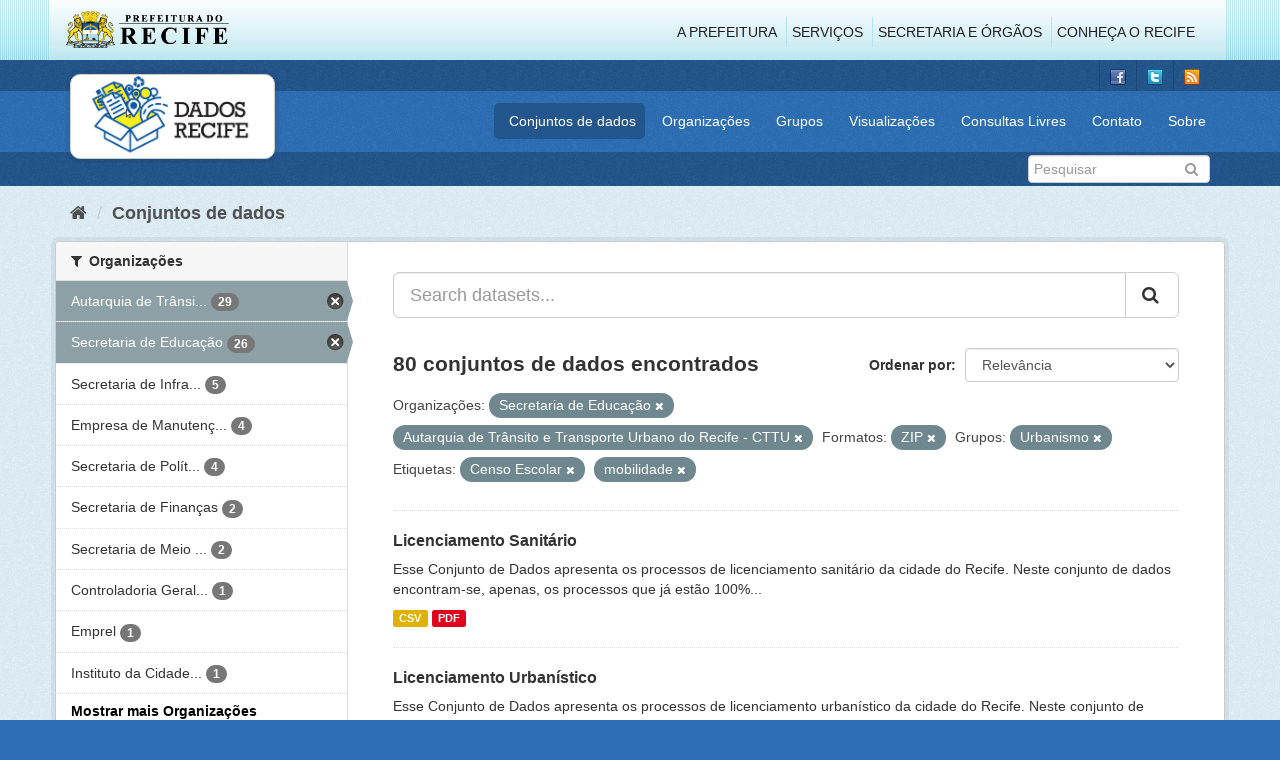

--- FILE ---
content_type: text/html; charset=utf-8
request_url: http://www.dados.recife.pe.gov.br/dataset?tags=Censo+Escolar&groups=urbanismo&organization=secretaria-de-educacao&tags=mobilidade&organization=companhia-de-transito-e-transporte-urbano-do-recife-cttu&res_format=ZIP
body_size: 91711
content:
<!DOCTYPE html>
<!--[if IE 9]> <html lang="pt_BR" class="ie9"> <![endif]-->
<!--[if gt IE 8]><!--> <html lang="pt_BR"> <!--<![endif]-->
  <head>
    <link rel="stylesheet" type="text/css" href="/fanstatic/vendor/:version:2020-04-07T07:34:31.07/select2/select2.css" />
<link rel="stylesheet" type="text/css" href="/fanstatic/css/:version:2020-04-07T07:34:31.06/main.min.css" />
<link rel="stylesheet" type="text/css" href="/fanstatic/vendor/:version:2020-04-07T07:34:31.07/font-awesome/css/font-awesome.min.css" />
<link rel="stylesheet" type="text/css" href="/fanstatic/ckanext-geoview/:version:2019-10-08T10:45:21.02/css/geo-resource-styles.css" />

    <meta charset="utf-8" />
      <meta name="generator" content="ckan 2.8.2" />
      <meta name="viewport" content="width=device-width, initial-scale=1.0">
    <title>Conjuntos de dados - Portal de Dados Abertos da Cidade do Recife</title>

    
    
  <link rel="shortcut icon" href="/base/images/favicon.ico" />
    
  
    <script type="text/javascript">
  (function(i,s,o,g,r,a,m){i['GoogleAnalyticsObject']=r;i[r]=i[r]||function(){
  (i[r].q=i[r].q||[]).push(arguments)},i[r].l=1*new Date();a=s.createElement(o),
  m=s.getElementsByTagName(o)[0];a.async=1;a.src=g;m.parentNode.insertBefore(a,m)
  })(window,document,'script','//www.google-analytics.com/analytics.js','ga');

  ga('create', 'G-F8QPH4EF84', 'auto', {});
     
  ga('set', 'anonymizeIp', true);
  ga('send', 'pageview');
</script>
  

    
      
    
    


    
      
      
    
    
  </head>

  
  <body data-site-root="http://dados.recife.pe.gov.br/" data-locale-root="http://dados.recife.pe.gov.br/" >

    
    <div class="hide"><a href="#content">Pular para o conteúdo</a></div>
  

  
     
<header class="header-recife">
  <section class="header-recife-links">
    <div class="header-recife-bg">
      <div class="container">
        <div class="recife-row row">
          <div class="col-md-2">
            <div class="logo-recife"><a target="_blank" href="http://www.recife.pe.gov.br"><img title="" alt="" src="/base/images/logopcr.png"></a></div>
          </div>
          <div class="col-md-10">
            <div class="nav-recife" style="padding-top: 17px; padding-right: 10px;">
              <ul class="list-inline pull-right" >
                <li><a target="_blank" href="http://www2.recife.pe.gov.br/pagina/sobre-prefeitura-do-recife">A Prefeitura</a></li>
                <li class="r-li-recife"><a target="_blank" href="http://www2.recife.pe.gov.br/servicos/cidadao">Serviços</a></li>
                <li class="r-li-recife"><a target="_blank" href="http://www2.recife.pe.gov.br/pagina/horarios-de-atendimento-das-secretarias-e-orgaos">Secretaria e Órgãos</a></li>
                <li class="r-li-recife"><a target="_blank" href="http://www.turismonorecife.com.br/pt-br/a-cidade">Conheça o Recife</a></li>
              </ul>
            </div>
          </div>
        </div>
      </div>
    </div>
  </section>
</header>
<header class="account-masthead">
  <div class="container">
    <div class="account avatar">
      <ul class="unstyled">
        <li>
          <a href="https://www.facebook.com/CidadaoInteligente" target="_blank" title="Facebook">
            <i class="ckan-icon ckan-icon-fb"></i>
          </a>
        </li>
        <li>
          <a href="http://twitter.com/dadosRecife" target="_blank" title="Twitter">
            <i class="ckan-icon ckan-icon-twitter"></i>
          </a>
        </li>
        <li>
          <a href="/feeds/dataset.atom" target="_blank" title="Feed">
            <i class="ckan-icon ckan-icon-feed"></i>
          </a>
        </li>
      </ul>
    </div>
      
  </div>
</header>

<header class="navbar navbar-static-top masthead">
    
  <div class="container">
    <div class="navbar-right">
      <button data-target="#main-navigation-toggle" data-toggle="collapse" class="navbar-toggle collapsed" type="button">
        <span class="fa fa-bars"></span>
      </button>
    </div>
    <hgroup class=" navbar-left">
       
      <div class="box logo-dados-recife">
        <a class="logo" href="/"><img src="/base/images/logo-dados-recife.png" alt="Portal de Dados Abertos da Cidade do Recife" title="Portal de Dados Abertos da Cidade do Recife" /></a>
      </div>
       
    </hgroup>

    <div class="collapse navbar-collapse" id="main-navigation-toggle">
      
      <nav class="section navigation recife">
        <ul class="nav nav-pills">
           
            <li class="active"><a href="/dataset">Conjuntos de dados</a></li><li><a href="/organization">Organizações</a></li><li><a href="/group">Grupos</a></li><li><a href="/views-maps">Visualizações</a></li><li><a href="/consultas-livres">Consultas Livres</a></li><li><a href="/contato">Contato</a></li><li><a href="/about">Sobre</a></li> 
          
        </ul>
      </nav>
       
    </div>
  </div>
</header>

<header class="account-masthead">
  <div class="container">
		<div class="account avatar">
      
      <form class="section site-search simple-input" action="/dataset" method="get">
        <div class="field">
          <label for="field-sitewide-search">Buscar conjunto de dados</label>
          <input id="field-sitewide-search" type="text" class="form-control" name="q" placeholder="Pesquisar" />
          <button class="btn-search" type="submit"><i class="fa fa-search"></i></button>
        </div>
      </form>
      
    </div>
  </div>
</header>

  
    <div role="main">
      <div id="content" class="container">
        
          
            <div class="flash-messages">
              
                
              
            </div>
          

          
            <div class="toolbar">
              
                
                  <ol class="breadcrumb">
                    
<li class="home"><a href="/"><i class="fa fa-home"></i><span> Início</span></a></li>
                    
  <li class="active"><a href="dataset_search?action=search&amp;controller=package">Conjuntos de dados</a></li>

                  </ol>
                
              
            </div>
          

          <div class="row wrapper">
            
            
            

            
              <aside class="secondary col-sm-3">
                
                
<div class="filters">
  <div>
    
      

  
  
    
      
      
        <section class="module module-narrow module-shallow">
          
            <h2 class="module-heading">
              <i class="fa fa-filter"></i>
              
              Organizações
            </h2>
          
          
            
            
              <nav>
                <ul class="list-unstyled nav nav-simple nav-facet">
                  
                    
                    
                    
                    
                      <li class="nav-item active">
                        <a href="/dataset?tags=Censo+Escolar&amp;groups=urbanismo&amp;organization=secretaria-de-educacao&amp;tags=mobilidade&amp;res_format=ZIP" title="Autarquia de Trânsito e Transporte Urbano do Recife - CTTU">
                          <span class="item-label">Autarquia de Trânsi...</span>
                          <span class="hidden separator"> - </span>
                          <span class="item-count badge">29</span>
                        </a>
                      </li>
                  
                    
                    
                    
                    
                      <li class="nav-item active">
                        <a href="/dataset?tags=Censo+Escolar&amp;groups=urbanismo&amp;tags=mobilidade&amp;organization=companhia-de-transito-e-transporte-urbano-do-recife-cttu&amp;res_format=ZIP" title="">
                          <span class="item-label">Secretaria de Educação</span>
                          <span class="hidden separator"> - </span>
                          <span class="item-count badge">26</span>
                        </a>
                      </li>
                  
                    
                    
                    
                    
                      <li class="nav-item">
                        <a href="/dataset?groups=urbanismo&amp;organization=secretaria-de-educacao&amp;tags=Censo+Escolar&amp;res_format=ZIP&amp;organization=secretaria-de-infraestrutura-e-servicos-urbanos&amp;tags=mobilidade&amp;organization=companhia-de-transito-e-transporte-urbano-do-recife-cttu" title="Secretaria de Infraestrutura">
                          <span class="item-label">Secretaria de Infra...</span>
                          <span class="hidden separator"> - </span>
                          <span class="item-count badge">5</span>
                        </a>
                      </li>
                  
                    
                    
                    
                    
                      <li class="nav-item">
                        <a href="/dataset?groups=urbanismo&amp;organization=secretaria-de-educacao&amp;tags=Censo+Escolar&amp;res_format=ZIP&amp;tags=mobilidade&amp;organization=empresa-de-manutencao-e-limpeza-urbana-emlurb&amp;organization=companhia-de-transito-e-transporte-urbano-do-recife-cttu" title="Empresa de Manutenção e Limpeza Urbana - EMLURB">
                          <span class="item-label">Empresa de Manutenç...</span>
                          <span class="hidden separator"> - </span>
                          <span class="item-count badge">4</span>
                        </a>
                      </li>
                  
                    
                    
                    
                    
                      <li class="nav-item">
                        <a href="/dataset?groups=urbanismo&amp;organization=secretaria-de-educacao&amp;organization=secretaria-de-planejamento-urbano&amp;tags=Censo+Escolar&amp;res_format=ZIP&amp;tags=mobilidade&amp;organization=companhia-de-transito-e-transporte-urbano-do-recife-cttu" title="Secretaria de Política Urbana e Licenciamento">
                          <span class="item-label">Secretaria de Polít...</span>
                          <span class="hidden separator"> - </span>
                          <span class="item-count badge">4</span>
                        </a>
                      </li>
                  
                    
                    
                    
                    
                      <li class="nav-item">
                        <a href="/dataset?groups=urbanismo&amp;organization=secretaria-de-educacao&amp;tags=Censo+Escolar&amp;res_format=ZIP&amp;tags=mobilidade&amp;organization=secretaria-de-financas&amp;organization=companhia-de-transito-e-transporte-urbano-do-recife-cttu" title="">
                          <span class="item-label">Secretaria de Finanças</span>
                          <span class="hidden separator"> - </span>
                          <span class="item-count badge">2</span>
                        </a>
                      </li>
                  
                    
                    
                    
                    
                      <li class="nav-item">
                        <a href="/dataset?groups=urbanismo&amp;organization=secretaria-de-educacao&amp;organization=secretaria-de-meio-ambiente-e-sustentabilidade&amp;tags=Censo+Escolar&amp;res_format=ZIP&amp;tags=mobilidade&amp;organization=companhia-de-transito-e-transporte-urbano-do-recife-cttu" title="Secretaria de Meio Ambiente e Sustentabilidade">
                          <span class="item-label">Secretaria de Meio ...</span>
                          <span class="hidden separator"> - </span>
                          <span class="item-count badge">2</span>
                        </a>
                      </li>
                  
                    
                    
                    
                    
                      <li class="nav-item">
                        <a href="/dataset?groups=urbanismo&amp;organization=secretaria-de-educacao&amp;tags=Censo+Escolar&amp;res_format=ZIP&amp;tags=mobilidade&amp;organization=controladoria-geral-do-municipio&amp;organization=companhia-de-transito-e-transporte-urbano-do-recife-cttu" title="Controladoria Geral do Município">
                          <span class="item-label">Controladoria Geral...</span>
                          <span class="hidden separator"> - </span>
                          <span class="item-count badge">1</span>
                        </a>
                      </li>
                  
                    
                    
                    
                    
                      <li class="nav-item">
                        <a href="/dataset?groups=urbanismo&amp;organization=secretaria-de-educacao&amp;tags=Censo+Escolar&amp;res_format=ZIP&amp;tags=mobilidade&amp;organization=emprel&amp;organization=companhia-de-transito-e-transporte-urbano-do-recife-cttu" title="">
                          <span class="item-label">Emprel</span>
                          <span class="hidden separator"> - </span>
                          <span class="item-count badge">1</span>
                        </a>
                      </li>
                  
                    
                    
                    
                    
                      <li class="nav-item">
                        <a href="/dataset?groups=urbanismo&amp;organization=secretaria-de-educacao&amp;tags=Censo+Escolar&amp;res_format=ZIP&amp;tags=mobilidade&amp;organization=instituto-da-cidade-pelopidas-silveira&amp;organization=companhia-de-transito-e-transporte-urbano-do-recife-cttu" title="Instituto da Cidade Pelópidas Silveira">
                          <span class="item-label">Instituto da Cidade...</span>
                          <span class="hidden separator"> - </span>
                          <span class="item-count badge">1</span>
                        </a>
                      </li>
                  
                </ul>
              </nav>

              <p class="module-footer">
                
                  
                    <a href="/dataset?tags=Censo+Escolar&amp;groups=urbanismo&amp;organization=secretaria-de-educacao&amp;tags=mobilidade&amp;organization=companhia-de-transito-e-transporte-urbano-do-recife-cttu&amp;res_format=ZIP&amp;_organization_limit=0" class="read-more">Mostrar mais Organizações</a>
                  
                
              </p>
            
            
          
        </section>
      
    
  

    
      

  
  
    
      
      
        <section class="module module-narrow module-shallow">
          
            <h2 class="module-heading">
              <i class="fa fa-filter"></i>
              
              Grupos
            </h2>
          
          
            
            
              <nav>
                <ul class="list-unstyled nav nav-simple nav-facet">
                  
                    
                    
                    
                    
                      <li class="nav-item active">
                        <a href="/dataset?tags=Censo+Escolar&amp;organization=secretaria-de-educacao&amp;tags=mobilidade&amp;organization=companhia-de-transito-e-transporte-urbano-do-recife-cttu&amp;res_format=ZIP" title="">
                          <span class="item-label">Urbanismo</span>
                          <span class="hidden separator"> - </span>
                          <span class="item-count badge">24</span>
                        </a>
                      </li>
                  
                    
                    
                    
                    
                      <li class="nav-item">
                        <a href="/dataset?groups=urbanismo&amp;organization=secretaria-de-educacao&amp;tags=Censo+Escolar&amp;res_format=ZIP&amp;tags=mobilidade&amp;groups=mobilidade&amp;organization=companhia-de-transito-e-transporte-urbano-do-recife-cttu" title="">
                          <span class="item-label">Mobilidade</span>
                          <span class="hidden separator"> - </span>
                          <span class="item-count badge">22</span>
                        </a>
                      </li>
                  
                    
                    
                    
                    
                      <li class="nav-item">
                        <a href="/dataset?groups=urbanismo&amp;organization=secretaria-de-educacao&amp;tags=Censo+Escolar&amp;res_format=ZIP&amp;groups=educacao&amp;tags=mobilidade&amp;organization=companhia-de-transito-e-transporte-urbano-do-recife-cttu" title="">
                          <span class="item-label">Educação</span>
                          <span class="hidden separator"> - </span>
                          <span class="item-count badge">10</span>
                        </a>
                      </li>
                  
                    
                    
                    
                    
                      <li class="nav-item">
                        <a href="/dataset?groups=urbanismo&amp;organization=secretaria-de-educacao&amp;tags=Censo+Escolar&amp;res_format=ZIP&amp;tags=mobilidade&amp;groups=governo-e-politica&amp;organization=companhia-de-transito-e-transporte-urbano-do-recife-cttu" title="">
                          <span class="item-label">Governo e Política</span>
                          <span class="hidden separator"> - </span>
                          <span class="item-count badge">7</span>
                        </a>
                      </li>
                  
                    
                    
                    
                    
                      <li class="nav-item">
                        <a href="/dataset?groups=saude&amp;groups=urbanismo&amp;organization=secretaria-de-educacao&amp;tags=Censo+Escolar&amp;res_format=ZIP&amp;tags=mobilidade&amp;organization=companhia-de-transito-e-transporte-urbano-do-recife-cttu" title="">
                          <span class="item-label">Saúde</span>
                          <span class="hidden separator"> - </span>
                          <span class="item-count badge">6</span>
                        </a>
                      </li>
                  
                    
                    
                    
                    
                      <li class="nav-item">
                        <a href="/dataset?groups=meio-ambiente&amp;groups=urbanismo&amp;organization=secretaria-de-educacao&amp;tags=Censo+Escolar&amp;res_format=ZIP&amp;tags=mobilidade&amp;organization=companhia-de-transito-e-transporte-urbano-do-recife-cttu" title="">
                          <span class="item-label">Meio Ambiente</span>
                          <span class="hidden separator"> - </span>
                          <span class="item-count badge">4</span>
                        </a>
                      </li>
                  
                    
                    
                    
                    
                      <li class="nav-item">
                        <a href="/dataset?groups=urbanismo&amp;organization=secretaria-de-educacao&amp;tags=Censo+Escolar&amp;res_format=ZIP&amp;groups=financas&amp;tags=mobilidade&amp;organization=companhia-de-transito-e-transporte-urbano-do-recife-cttu" title="">
                          <span class="item-label">Finanças</span>
                          <span class="hidden separator"> - </span>
                          <span class="item-count badge">3</span>
                        </a>
                      </li>
                  
                    
                    
                    
                    
                      <li class="nav-item">
                        <a href="/dataset?groups=urbanismo&amp;organization=secretaria-de-educacao&amp;tags=Censo+Escolar&amp;res_format=ZIP&amp;tags=mobilidade&amp;groups=turismo&amp;organization=companhia-de-transito-e-transporte-urbano-do-recife-cttu" title="">
                          <span class="item-label">Turismo</span>
                          <span class="hidden separator"> - </span>
                          <span class="item-count badge">3</span>
                        </a>
                      </li>
                  
                    
                    
                    
                    
                      <li class="nav-item">
                        <a href="/dataset?groups=urbanismo&amp;organization=secretaria-de-educacao&amp;tags=Censo+Escolar&amp;res_format=ZIP&amp;tags=mobilidade&amp;groups=covid&amp;organization=companhia-de-transito-e-transporte-urbano-do-recife-cttu" title="">
                          <span class="item-label">Covid</span>
                          <span class="hidden separator"> - </span>
                          <span class="item-count badge">1</span>
                        </a>
                      </li>
                  
                </ul>
              </nav>

              <p class="module-footer">
                
                  
                
              </p>
            
            
          
        </section>
      
    
  

    
      

  
  
    
      
      
        <section class="module module-narrow module-shallow">
          
            <h2 class="module-heading">
              <i class="fa fa-filter"></i>
              
              Etiquetas
            </h2>
          
          
            
            
              <nav>
                <ul class="list-unstyled nav nav-simple nav-facet">
                  
                    
                    
                    
                    
                      <li class="nav-item active">
                        <a href="/dataset?tags=Censo+Escolar&amp;groups=urbanismo&amp;organization=secretaria-de-educacao&amp;organization=companhia-de-transito-e-transporte-urbano-do-recife-cttu&amp;res_format=ZIP" title="">
                          <span class="item-label">mobilidade</span>
                          <span class="hidden separator"> - </span>
                          <span class="item-count badge">21</span>
                        </a>
                      </li>
                  
                    
                    
                    
                    
                      <li class="nav-item">
                        <a href="/dataset?groups=urbanismo&amp;organization=secretaria-de-educacao&amp;tags=cttu&amp;tags=Censo+Escolar&amp;res_format=ZIP&amp;tags=mobilidade&amp;organization=companhia-de-transito-e-transporte-urbano-do-recife-cttu" title="">
                          <span class="item-label">cttu</span>
                          <span class="hidden separator"> - </span>
                          <span class="item-count badge">16</span>
                        </a>
                      </li>
                  
                    
                    
                    
                    
                      <li class="nav-item">
                        <a href="/dataset?groups=urbanismo&amp;organization=secretaria-de-educacao&amp;tags=Censo+Escolar&amp;res_format=ZIP&amp;tags=transporte&amp;tags=mobilidade&amp;organization=companhia-de-transito-e-transporte-urbano-do-recife-cttu" title="">
                          <span class="item-label">transporte</span>
                          <span class="hidden separator"> - </span>
                          <span class="item-count badge">16</span>
                        </a>
                      </li>
                  
                    
                    
                    
                    
                      <li class="nav-item">
                        <a href="/dataset?tags=transito&amp;groups=urbanismo&amp;organization=secretaria-de-educacao&amp;tags=Censo+Escolar&amp;res_format=ZIP&amp;tags=mobilidade&amp;organization=companhia-de-transito-e-transporte-urbano-do-recife-cttu" title="">
                          <span class="item-label">transito</span>
                          <span class="hidden separator"> - </span>
                          <span class="item-count badge">14</span>
                        </a>
                      </li>
                  
                    
                    
                    
                    
                      <li class="nav-item">
                        <a href="/dataset?groups=urbanismo&amp;organization=secretaria-de-educacao&amp;tags=Censo+Escolar&amp;res_format=ZIP&amp;tags=velocidade&amp;tags=mobilidade&amp;organization=companhia-de-transito-e-transporte-urbano-do-recife-cttu" title="">
                          <span class="item-label">velocidade</span>
                          <span class="hidden separator"> - </span>
                          <span class="item-count badge">14</span>
                        </a>
                      </li>
                  
                    
                    
                    
                    
                      <li class="nav-item active">
                        <a href="/dataset?groups=urbanismo&amp;organization=secretaria-de-educacao&amp;tags=mobilidade&amp;organization=companhia-de-transito-e-transporte-urbano-do-recife-cttu&amp;res_format=ZIP" title="">
                          <span class="item-label">Censo Escolar</span>
                          <span class="hidden separator"> - </span>
                          <span class="item-count badge">11</span>
                        </a>
                      </li>
                  
                    
                    
                    
                    
                      <li class="nav-item">
                        <a href="/dataset?groups=urbanismo&amp;organization=secretaria-de-educacao&amp;tags=Censo+Escolar&amp;res_format=ZIP&amp;tags=mobilidade&amp;organization=companhia-de-transito-e-transporte-urbano-do-recife-cttu&amp;tags=educa%C3%A7%C3%A3o" title="">
                          <span class="item-label">educação</span>
                          <span class="hidden separator"> - </span>
                          <span class="item-count badge">11</span>
                        </a>
                      </li>
                  
                    
                    
                    
                    
                      <li class="nav-item">
                        <a href="/dataset?groups=urbanismo&amp;organization=secretaria-de-educacao&amp;tags=ve%C3%ADculo&amp;tags=Censo+Escolar&amp;res_format=ZIP&amp;tags=mobilidade&amp;organization=companhia-de-transito-e-transporte-urbano-do-recife-cttu" title="">
                          <span class="item-label">veículo</span>
                          <span class="hidden separator"> - </span>
                          <span class="item-count badge">11</span>
                        </a>
                      </li>
                  
                    
                    
                    
                    
                      <li class="nav-item">
                        <a href="/dataset?groups=urbanismo&amp;organization=secretaria-de-educacao&amp;tags=Censo+Escolar&amp;res_format=ZIP&amp;tags=radar&amp;tags=mobilidade&amp;organization=companhia-de-transito-e-transporte-urbano-do-recife-cttu" title="">
                          <span class="item-label">radar</span>
                          <span class="hidden separator"> - </span>
                          <span class="item-count badge">10</span>
                        </a>
                      </li>
                  
                    
                    
                    
                    
                      <li class="nav-item">
                        <a href="/dataset?groups=urbanismo&amp;organization=secretaria-de-educacao&amp;tags=Censo+Escolar&amp;res_format=ZIP&amp;tags=mobilidade&amp;tags=vias&amp;organization=companhia-de-transito-e-transporte-urbano-do-recife-cttu" title="">
                          <span class="item-label">vias</span>
                          <span class="hidden separator"> - </span>
                          <span class="item-count badge">10</span>
                        </a>
                      </li>
                  
                </ul>
              </nav>

              <p class="module-footer">
                
                  
                    <a href="/dataset?tags=Censo+Escolar&amp;groups=urbanismo&amp;organization=secretaria-de-educacao&amp;tags=mobilidade&amp;organization=companhia-de-transito-e-transporte-urbano-do-recife-cttu&amp;res_format=ZIP&amp;_tags_limit=0" class="read-more">Mostrar mais Etiquetas</a>
                  
                
              </p>
            
            
          
        </section>
      
    
  

    
      

  
  
    
      
      
        <section class="module module-narrow module-shallow">
          
            <h2 class="module-heading">
              <i class="fa fa-filter"></i>
              
              Formatos
            </h2>
          
          
            
            
              <nav>
                <ul class="list-unstyled nav nav-simple nav-facet">
                  
                    
                    
                    
                    
                      <li class="nav-item">
                        <a href="/dataset?groups=urbanismo&amp;organization=secretaria-de-educacao&amp;tags=Censo+Escolar&amp;res_format=ZIP&amp;res_format=CSV&amp;tags=mobilidade&amp;organization=companhia-de-transito-e-transporte-urbano-do-recife-cttu" title="">
                          <span class="item-label">CSV</span>
                          <span class="hidden separator"> - </span>
                          <span class="item-count badge">77</span>
                        </a>
                      </li>
                  
                    
                    
                    
                    
                      <li class="nav-item">
                        <a href="/dataset?groups=urbanismo&amp;organization=secretaria-de-educacao&amp;res_format=JSON&amp;tags=Censo+Escolar&amp;res_format=ZIP&amp;tags=mobilidade&amp;organization=companhia-de-transito-e-transporte-urbano-do-recife-cttu" title="">
                          <span class="item-label">JSON</span>
                          <span class="hidden separator"> - </span>
                          <span class="item-count badge">55</span>
                        </a>
                      </li>
                  
                    
                    
                    
                    
                      <li class="nav-item">
                        <a href="/dataset?groups=urbanismo&amp;organization=secretaria-de-educacao&amp;res_format=PDF&amp;tags=Censo+Escolar&amp;res_format=ZIP&amp;tags=mobilidade&amp;organization=companhia-de-transito-e-transporte-urbano-do-recife-cttu" title="">
                          <span class="item-label">PDF</span>
                          <span class="hidden separator"> - </span>
                          <span class="item-count badge">28</span>
                        </a>
                      </li>
                  
                    
                    
                    
                    
                      <li class="nav-item">
                        <a href="/dataset?groups=urbanismo&amp;organization=secretaria-de-educacao&amp;tags=Censo+Escolar&amp;res_format=ZIP&amp;res_format=GeoJSON&amp;tags=mobilidade&amp;organization=companhia-de-transito-e-transporte-urbano-do-recife-cttu" title="">
                          <span class="item-label">GeoJSON</span>
                          <span class="hidden separator"> - </span>
                          <span class="item-count badge">15</span>
                        </a>
                      </li>
                  
                    
                    
                    
                    
                      <li class="nav-item">
                        <a href="/dataset?groups=urbanismo&amp;organization=secretaria-de-educacao&amp;tags=Censo+Escolar&amp;res_format=ZIP&amp;res_format=XLSX&amp;tags=mobilidade&amp;organization=companhia-de-transito-e-transporte-urbano-do-recife-cttu" title="">
                          <span class="item-label">XLSX</span>
                          <span class="hidden separator"> - </span>
                          <span class="item-count badge">5</span>
                        </a>
                      </li>
                  
                    
                    
                    
                    
                      <li class="nav-item active">
                        <a href="/dataset?tags=Censo+Escolar&amp;groups=urbanismo&amp;organization=secretaria-de-educacao&amp;tags=mobilidade&amp;organization=companhia-de-transito-e-transporte-urbano-do-recife-cttu" title="">
                          <span class="item-label">ZIP</span>
                          <span class="hidden separator"> - </span>
                          <span class="item-count badge">4</span>
                        </a>
                      </li>
                  
                    
                    
                    
                    
                      <li class="nav-item">
                        <a href="/dataset?groups=urbanismo&amp;organization=secretaria-de-educacao&amp;tags=Censo+Escolar&amp;res_format=ZIP&amp;res_format=KMZ&amp;tags=mobilidade&amp;organization=companhia-de-transito-e-transporte-urbano-do-recife-cttu" title="">
                          <span class="item-label">KMZ</span>
                          <span class="hidden separator"> - </span>
                          <span class="item-count badge">1</span>
                        </a>
                      </li>
                  
                    
                    
                    
                    
                      <li class="nav-item">
                        <a href="/dataset?res_format=ODS&amp;groups=urbanismo&amp;organization=secretaria-de-educacao&amp;tags=Censo+Escolar&amp;res_format=ZIP&amp;tags=mobilidade&amp;organization=companhia-de-transito-e-transporte-urbano-do-recife-cttu" title="">
                          <span class="item-label">ODS</span>
                          <span class="hidden separator"> - </span>
                          <span class="item-count badge">1</span>
                        </a>
                      </li>
                  
                    
                    
                    
                    
                      <li class="nav-item">
                        <a href="/dataset?groups=urbanismo&amp;organization=secretaria-de-educacao&amp;tags=Censo+Escolar&amp;res_format=ZIP&amp;res_format=SHP&amp;tags=mobilidade&amp;organization=companhia-de-transito-e-transporte-urbano-do-recife-cttu" title="">
                          <span class="item-label">SHP</span>
                          <span class="hidden separator"> - </span>
                          <span class="item-count badge">1</span>
                        </a>
                      </li>
                  
                </ul>
              </nav>

              <p class="module-footer">
                
                  
                
              </p>
            
            
          
        </section>
      
    
  

    
      

  
  
    
      
      
        <section class="module module-narrow module-shallow">
          
            <h2 class="module-heading">
              <i class="fa fa-filter"></i>
              
              Licenças
            </h2>
          
          
            
            
              <nav>
                <ul class="list-unstyled nav nav-simple nav-facet">
                  
                    
                    
                    
                    
                      <li class="nav-item">
                        <a href="/dataset?groups=urbanismo&amp;organization=secretaria-de-educacao&amp;tags=Censo+Escolar&amp;res_format=ZIP&amp;license_id=odc-odbl&amp;tags=mobilidade&amp;organization=companhia-de-transito-e-transporte-urbano-do-recife-cttu" title="Licença Aberta para Bases de Dados (ODbL) do Open Data Commons">
                          <span class="item-label">Licença Aberta para...</span>
                          <span class="hidden separator"> - </span>
                          <span class="item-count badge">80</span>
                        </a>
                      </li>
                  
                </ul>
              </nav>

              <p class="module-footer">
                
                  
                
              </p>
            
            
          
        </section>
      
    
  

    
  </div>
  <a class="close no-text hide-filters"><i class="fa fa-times-circle"></i><span class="text">close</span></a>
</div>

              </aside>
            

            
              <div class="primary col-sm-9 col-xs-12">
                
                
  <section class="module">
    <div class="module-content">
      
        
      
      
        
        
        







<form id="dataset-search-form" class="search-form" method="get" data-module="select-switch">

  
    <div class="input-group search-input-group">
      <input aria-label="Search datasets..." id="field-giant-search" type="text" class="form-control input-lg" name="q" value="" autocomplete="off" placeholder="Search datasets...">
      
      <span class="input-group-btn">
        <button class="btn btn-default btn-lg" type="submit" value="search">
          <i class="fa fa-search"></i>
        </button>
      </span>
      
    </div>
  

  
    <span>
  
  

  
  
  
  <input type="hidden" name="tags" value="Censo Escolar" />
  
  
  
  
  
  <input type="hidden" name="groups" value="urbanismo" />
  
  
  
  
  
  <input type="hidden" name="organization" value="secretaria-de-educacao" />
  
  
  
  
  
  <input type="hidden" name="tags" value="mobilidade" />
  
  
  
  
  
  <input type="hidden" name="organization" value="companhia-de-transito-e-transporte-urbano-do-recife-cttu" />
  
  
  
  
  
  <input type="hidden" name="res_format" value="ZIP" />
  
  
  
  </span>
  

  
    
      <div class="form-select form-group control-order-by">
        <label for="field-order-by">Ordenar por</label>
        <select id="field-order-by" name="sort" class="form-control">
          
            
              <option value="score desc, metadata_modified desc" selected="selected">Relevância</option>
            
          
            
              <option value="title_string asc">Nome Crescente</option>
            
          
            
              <option value="title_string desc">Nome Descrescente</option>
            
          
            
              <option value="metadata_modified desc">Modificada pela última vez</option>
            
          
            
          
        </select>
        
        <button class="btn btn-default js-hide" type="submit">Ir</button>
        
      </div>
    
  

  
    
      <h2>

  
  
  
  

80 conjuntos de dados encontrados</h2>
    
  

  
    
      <p class="filter-list">
        
          
          <span class="facet">Organizações:</span>
          
            <span class="filtered pill">Secretaria de Educação
              <a href="dataset?tags=Censo+Escolar&amp;groups=urbanismo&amp;tags=mobilidade&amp;organization=companhia-de-transito-e-transporte-urbano-do-recife-cttu&amp;res_format=ZIP" class="remove" title="Remover"><i class="fa fa-times"></i></a>
            </span>
          
            <span class="filtered pill">Autarquia de Trânsito e Transporte Urbano do Recife - CTTU
              <a href="dataset?tags=Censo+Escolar&amp;groups=urbanismo&amp;organization=secretaria-de-educacao&amp;tags=mobilidade&amp;res_format=ZIP" class="remove" title="Remover"><i class="fa fa-times"></i></a>
            </span>
          
        
          
          <span class="facet">Formatos:</span>
          
            <span class="filtered pill">ZIP
              <a href="dataset?tags=Censo+Escolar&amp;groups=urbanismo&amp;organization=secretaria-de-educacao&amp;tags=mobilidade&amp;organization=companhia-de-transito-e-transporte-urbano-do-recife-cttu" class="remove" title="Remover"><i class="fa fa-times"></i></a>
            </span>
          
        
          
          <span class="facet">Grupos:</span>
          
            <span class="filtered pill">Urbanismo
              <a href="dataset?tags=Censo+Escolar&amp;organization=secretaria-de-educacao&amp;tags=mobilidade&amp;organization=companhia-de-transito-e-transporte-urbano-do-recife-cttu&amp;res_format=ZIP" class="remove" title="Remover"><i class="fa fa-times"></i></a>
            </span>
          
        
          
          <span class="facet">Etiquetas:</span>
          
            <span class="filtered pill">Censo Escolar
              <a href="dataset?groups=urbanismo&amp;organization=secretaria-de-educacao&amp;tags=mobilidade&amp;organization=companhia-de-transito-e-transporte-urbano-do-recife-cttu&amp;res_format=ZIP" class="remove" title="Remover"><i class="fa fa-times"></i></a>
            </span>
          
            <span class="filtered pill">mobilidade
              <a href="dataset?tags=Censo+Escolar&amp;groups=urbanismo&amp;organization=secretaria-de-educacao&amp;organization=companhia-de-transito-e-transporte-urbano-do-recife-cttu&amp;res_format=ZIP" class="remove" title="Remover"><i class="fa fa-times"></i></a>
            </span>
          
        
      </p>
      <a class="show-filters btn btn-default">Filtrar Resultados</a>
    
  

</form>




      
      
        

  
    <ul class="dataset-list list-unstyled">
    	
	      
	        






  <li class="dataset-item">
    
      <div class="dataset-content">
        
          <h3 class="dataset-heading">
            
              
            
            
              <a href="/dataset/licenciamento-sanitario">Licenciamento Sanitário</a>
            
            
              
              
            
          </h3>
        
        
          
        
        
          
            <div>Esse Conjunto de Dados apresenta os processos de licenciamento sanitário da cidade do Recife. Neste conjunto de dados encontram-se, apenas, os processos que já estão 100%...</div>
          
        
      </div>
      
        
          
            <ul class="dataset-resources list-unstyled">
              
                
                <li>
                  <a href="/dataset/licenciamento-sanitario" class="label label-default" data-format="csv">CSV</a>
                </li>
                
                <li>
                  <a href="/dataset/licenciamento-sanitario" class="label label-default" data-format="pdf">PDF</a>
                </li>
                
              
            </ul>
          
        
      
    
  </li>

	      
	        






  <li class="dataset-item">
    
      <div class="dataset-content">
        
          <h3 class="dataset-heading">
            
              
            
            
              <a href="/dataset/licenciamento-urbanistico">Licenciamento Urbanístico</a>
            
            
              
              
            
          </h3>
        
        
          
        
        
          
            <div>Esse Conjunto de Dados apresenta os processos de licenciamento urbanístico da cidade do Recife. Neste conjunto de dados encontram-se, apenas, os processos que já estão 100%...</div>
          
        
      </div>
      
        
          
            <ul class="dataset-resources list-unstyled">
              
                
                <li>
                  <a href="/dataset/licenciamento-urbanistico" class="label label-default" data-format="csv">CSV</a>
                </li>
                
                <li>
                  <a href="/dataset/licenciamento-urbanistico" class="label label-default" data-format="pdf">PDF</a>
                </li>
                
              
            </ul>
          
        
      
    
  </li>

	      
	        






  <li class="dataset-item">
    
      <div class="dataset-content">
        
          <h3 class="dataset-heading">
            
              
            
            
              <a href="/dataset/licenciamento-ambiental">Licenciamento Ambiental</a>
            
            
              
              
            
          </h3>
        
        
          
        
        
          
            <div>No Portal do Licenciamento Ambiental (<a href="http://licenciamentoambiental.recife.pe.gov.br/">http://licenciamentoambiental.recife.pe.gov.br/</a>) existe orientação para a abertura de cada processo de licenciamento ambiental, seja físico...</div>
          
        
      </div>
      
        
          
            <ul class="dataset-resources list-unstyled">
              
                
                <li>
                  <a href="/dataset/licenciamento-ambiental" class="label label-default" data-format="csv">CSV</a>
                </li>
                
                <li>
                  <a href="/dataset/licenciamento-ambiental" class="label label-default" data-format="pdf">PDF</a>
                </li>
                
              
            </ul>
          
        
      
    
  </li>

	      
	        






  <li class="dataset-item">
    
      <div class="dataset-content">
        
          <h3 class="dataset-heading">
            
              
            
            
              <a href="/dataset/demandas-dos-cidadaos-e-servicos-dados-vivos-recife">Demandas dos Cidadãos e Serviços - Dados Vivos Recife</a>
            
            
              
              
            
          </h3>
        
        
          
        
        
          
            <div>Esse Conjunto de Dados apresenta Diversas bases em tempo real das ações (solicitações, demandas e serviços) que são registrados no Dia atual, com delay de até 15 minutos. 
As...</div>
          
        
      </div>
      
        
          
            <ul class="dataset-resources list-unstyled">
              
                
                <li>
                  <a href="/dataset/demandas-dos-cidadaos-e-servicos-dados-vivos-recife" class="label label-default" data-format="json">JSON</a>
                </li>
                
                <li>
                  <a href="/dataset/demandas-dos-cidadaos-e-servicos-dados-vivos-recife" class="label label-default" data-format="csv">CSV</a>
                </li>
                
              
            </ul>
          
        
      
    
  </li>

	      
	        






  <li class="dataset-item">
    
      <div class="dataset-content">
        
          <h3 class="dataset-heading">
            
              
            
            
              <a href="/dataset/diario-oficial">Diário Oficial</a>
            
            
              
              
            
          </h3>
        
        
          
        
        
          
            <div>O Diário Oficial é um jornal oficial dos órgãos públicos municipais. O governo do Recife precisa tornar público suas ações, decisões, resoluções ou qualquer outro assunto de...</div>
          
        
      </div>
      
        
          
            <ul class="dataset-resources list-unstyled">
              
                
                <li>
                  <a href="/dataset/diario-oficial" class="label label-default" data-format="csv">CSV</a>
                </li>
                
                <li>
                  <a href="/dataset/diario-oficial" class="label label-default" data-format="zip">ZIP</a>
                </li>
                
                <li>
                  <a href="/dataset/diario-oficial" class="label label-default" data-format="json">JSON</a>
                </li>
                
              
            </ul>
          
        
      
    
  </li>

	      
	        






  <li class="dataset-item">
    
      <div class="dataset-content">
        
          <h3 class="dataset-heading">
            
              
            
            
              <a href="/dataset/imposto-sobre-transmissao-de-bens-imoveis-itbi">Imposto sobre Transmissão de Bens Imóveis (ITBI)</a>
            
            
              
              
            
          </h3>
        
        
          
        
        
          
            <div>O Imposto sobre a Transmissão de Bens Imóveis (ITBI), pago na compra/venda de imóveis
Os dados contém a relação de transações imobiliárias com recolhimento de ITBI, contendo as...</div>
          
        
      </div>
      
        
          
            <ul class="dataset-resources list-unstyled">
              
                
                <li>
                  <a href="/dataset/imposto-sobre-transmissao-de-bens-imoveis-itbi" class="label label-default" data-format="json">JSON</a>
                </li>
                
                <li>
                  <a href="/dataset/imposto-sobre-transmissao-de-bens-imoveis-itbi" class="label label-default" data-format="csv">CSV</a>
                </li>
                
              
            </ul>
          
        
      
    
  </li>

	      
	        






  <li class="dataset-item">
    
      <div class="dataset-content">
        
          <h3 class="dataset-heading">
            
              
            
            
              <a href="/dataset/velocidade-das-vias-quantitativo-por-velocidade-media-2024">Velocidade das Vias - Quantitativo por Velocidade Média - 2024</a>
            
            
              
              
            
          </h3>
        
        
          
        
        
          
            <div>Este conjunto de dados apresenta os quantitativos de veículos por velocidade média no intervalo de 15 minutos. Os dados apresentados descrevem quantos veículos por equipamento...</div>
          
        
      </div>
      
        
          
            <ul class="dataset-resources list-unstyled">
              
                
                <li>
                  <a href="/dataset/velocidade-das-vias-quantitativo-por-velocidade-media-2024" class="label label-default" data-format="json">JSON</a>
                </li>
                
                <li>
                  <a href="/dataset/velocidade-das-vias-quantitativo-por-velocidade-media-2024" class="label label-default" data-format="csv">CSV</a>
                </li>
                
              
            </ul>
          
        
      
    
  </li>

	      
	        






  <li class="dataset-item">
    
      <div class="dataset-content">
        
          <h3 class="dataset-heading">
            
              
            
            
              <a href="/dataset/empresas-da-cidade-do-recife">Empresas da Cidade do Recife</a>
            
            
              
              
            
          </h3>
        
        
          
        
        
          
            <div>Descrição das Empresas da Cidade do Recife com os seus respectivos endereços e atividades, que estão inscritas como contribuinte no Município do Recife</div>
          
        
      </div>
      
        
          
            <ul class="dataset-resources list-unstyled">
              
                
                <li>
                  <a href="/dataset/empresas-da-cidade-do-recife" class="label label-default" data-format="csv">CSV</a>
                </li>
                
                <li>
                  <a href="/dataset/empresas-da-cidade-do-recife" class="label label-default" data-format="json">JSON</a>
                </li>
                
              
            </ul>
          
        
      
    
  </li>

	      
	        






  <li class="dataset-item">
    
      <div class="dataset-content">
        
          <h3 class="dataset-heading">
            
              
            
            
              <a href="/dataset/velocidade-das-vias-quantitativo-por-velocidade-media-2025">Velocidade das Vias - Quantitativo por Velocidade Média - 2025</a>
            
            
              
              
            
          </h3>
        
        
          
        
        
          
            <div>Este conjunto de dados apresenta os quantitativos de veículos por velocidade média no intervalo de 15 minutos. Os dados apresentados descrevem quantos veículos por equipamento...</div>
          
        
      </div>
      
        
          
            <ul class="dataset-resources list-unstyled">
              
                
                <li>
                  <a href="/dataset/velocidade-das-vias-quantitativo-por-velocidade-media-2025" class="label label-default" data-format="json">JSON</a>
                </li>
                
                <li>
                  <a href="/dataset/velocidade-das-vias-quantitativo-por-velocidade-media-2025" class="label label-default" data-format="csv">CSV</a>
                </li>
                
              
            </ul>
          
        
      
    
  </li>

	      
	        






  <li class="dataset-item">
    
      <div class="dataset-content">
        
          <h3 class="dataset-heading">
            
              
            
            
              <a href="/dataset/situacao-final-dos-alunos-por-periodo-letivo">Situação final dos alunos por período letivo</a>
            
            
              
              
            
          </h3>
        
        
          
        
        
          
            <div>Situação acadêmica dos alunos da rede pública de ensino da cidade do Recife ao final de um ano letivo.</div>
          
        
      </div>
      
        
          
            <ul class="dataset-resources list-unstyled">
              
                
                <li>
                  <a href="/dataset/situacao-final-dos-alunos-por-periodo-letivo" class="label label-default" data-format="json">JSON</a>
                </li>
                
                <li>
                  <a href="/dataset/situacao-final-dos-alunos-por-periodo-letivo" class="label label-default" data-format="csv">CSV</a>
                </li>
                
              
            </ul>
          
        
      
    
  </li>

	      
	        






  <li class="dataset-item">
    
      <div class="dataset-content">
        
          <h3 class="dataset-heading">
            
              
            
            
              <a href="/dataset/malha-cicloviaria-do-recife">Malha Cicloviária do Recife</a>
            
            
              
              
            
          </h3>
        
        
          
        
        
          
            <div>O Conjunto de dados contém os dados georreferenciados da malha cicloviária do Recife. São 232,3 quilômetros de ciclovias, ciclofaixas e ciclorrotas na cidade, sendo 198.3  km...</div>
          
        
      </div>
      
        
          
            <ul class="dataset-resources list-unstyled">
              
                
                <li>
                  <a href="/dataset/malha-cicloviaria-do-recife" class="label label-default" data-format="csv">CSV</a>
                </li>
                
                <li>
                  <a href="/dataset/malha-cicloviaria-do-recife" class="label label-default" data-format="geojson">GeoJSON</a>
                </li>
                
                <li>
                  <a href="/dataset/malha-cicloviaria-do-recife" class="label label-default" data-format="json">JSON</a>
                </li>
                
              
            </ul>
          
        
      
    
  </li>

	      
	        






  <li class="dataset-item">
    
      <div class="dataset-content">
        
          <h3 class="dataset-heading">
            
              
            
            
              <a href="/dataset/equipamentos-de-monitoramento-e-fiscalizacao-de-transito">Equipamentos de Monitoramento e Fiscalização de Trânsito</a>
            
            
              
              
            
          </h3>
        
        
          
        
        
          
            <div>Lista de equipamentos de monitoramento e fiscalização de trânsito (ex: lombada eletrônica, radar, foto sensor) com sua localização geográfica.</div>
          
        
      </div>
      
        
          
            <ul class="dataset-resources list-unstyled">
              
                
                <li>
                  <a href="/dataset/equipamentos-de-monitoramento-e-fiscalizacao-de-transito" class="label label-default" data-format="csv">CSV</a>
                </li>
                
                <li>
                  <a href="/dataset/equipamentos-de-monitoramento-e-fiscalizacao-de-transito" class="label label-default" data-format="json">JSON</a>
                </li>
                
              
            </ul>
          
        
      
    
  </li>

	      
	        






  <li class="dataset-item">
    
      <div class="dataset-content">
        
          <h3 class="dataset-heading">
            
              
            
            
              <a href="/dataset/central-de-atendimento-de-servicos-da-emlurb-156">Central de Atendimento de Serviços da Emlurb – 156</a>
            
            
              
              
            
          </h3>
        
        
          
        
        
          
            <div>São os dados das demandas de serviços de arborização, Drenagem, Iluminação, Limpeza, Pavimentação, tapa buracos, entre outros serviços de reparação da Cidade do Recife,...</div>
          
        
      </div>
      
        
          
            <ul class="dataset-resources list-unstyled">
              
                
                <li>
                  <a href="/dataset/central-de-atendimento-de-servicos-da-emlurb-156" class="label label-default" data-format="csv">CSV</a>
                </li>
                
                <li>
                  <a href="/dataset/central-de-atendimento-de-servicos-da-emlurb-156" class="label label-default" data-format="pdf">PDF</a>
                </li>
                
                <li>
                  <a href="/dataset/central-de-atendimento-de-servicos-da-emlurb-156" class="label label-default" data-format="json">JSON</a>
                </li>
                
              
            </ul>
          
        
      
    
  </li>

	      
	        






  <li class="dataset-item">
    
      <div class="dataset-content">
        
          <h3 class="dataset-heading">
            
              
            
            
              <a href="/dataset/area-urbana">Área urbana</a>
            
            
              
              
            
          </h3>
        
        
          
        
        
          
            <div>Este conjunto descreve dados sobre a área espacial da cidade do Recife, incluindo dados sobre divisões do espaço físico da cidade, como: bairros, distritos, setores, quadras,...</div>
          
        
      </div>
      
        
          
            <ul class="dataset-resources list-unstyled">
              
                
                <li>
                  <a href="/dataset/area-urbana" class="label label-default" data-format="csv">CSV</a>
                </li>
                
                <li>
                  <a href="/dataset/area-urbana" class="label label-default" data-format="geojson">GeoJSON</a>
                </li>
                
                <li>
                  <a href="/dataset/area-urbana" class="label label-default" data-format="shp">SHP</a>
                </li>
                
                <li>
                  <a href="/dataset/area-urbana" class="label label-default" data-format="zip">ZIP</a>
                </li>
                
                <li>
                  <a href="/dataset/area-urbana" class="label label-default" data-format="pdf">PDF</a>
                </li>
                
                <li>
                  <a href="/dataset/area-urbana" class="label label-default" data-format="json">JSON</a>
                </li>
                
              
            </ul>
          
        
      
    
  </li>

	      
	        






  <li class="dataset-item">
    
      <div class="dataset-content">
        
          <h3 class="dataset-heading">
            
              
            
            
              <a href="/dataset/paraciclos-do-recife">Paraciclos do Recife</a>
            
            
              
              
            
          </h3>
        
        
          
        
        
          
            <div>O paraciclo é um mobiliário urbano destinado ao estacionamentos de bicicletas, com curta ou média duração, de uso público e sem controle de acesso (quando implantados em espaço...</div>
          
        
      </div>
      
        
          
            <ul class="dataset-resources list-unstyled">
              
                
                <li>
                  <a href="/dataset/paraciclos-do-recife" class="label label-default" data-format="geojson">GeoJSON</a>
                </li>
                
                <li>
                  <a href="/dataset/paraciclos-do-recife" class="label label-default" data-format="csv">CSV</a>
                </li>
                
                <li>
                  <a href="/dataset/paraciclos-do-recife" class="label label-default" data-format="kmz">KMZ</a>
                </li>
                
                <li>
                  <a href="/dataset/paraciclos-do-recife" class="label label-default" data-format="ods">ODS</a>
                </li>
                
              
            </ul>
          
        
      
    
  </li>

	      
	        






  <li class="dataset-item">
    
      <div class="dataset-content">
        
          <h3 class="dataset-heading">
            
              
            
            
              <a href="/dataset/registro-das-infracoes-de-transito">Registro das Infrações de Transito</a>
            
            
              
              
            
          </h3>
        
        
          
        
        
          
            <div>Relação das multas de trânsito registradas pela CTTU no Recife.
atendimento ao público 24h em 0800 081 1078
Os dados sobre a localização dos equipamentos de fiscalização se...</div>
          
        
      </div>
      
        
          
            <ul class="dataset-resources list-unstyled">
              
                
                <li>
                  <a href="/dataset/registro-das-infracoes-de-transito" class="label label-default" data-format="pdf">PDF</a>
                </li>
                
                <li>
                  <a href="/dataset/registro-das-infracoes-de-transito" class="label label-default" data-format="json">JSON</a>
                </li>
                
                <li>
                  <a href="/dataset/registro-das-infracoes-de-transito" class="label label-default" data-format="csv">CSV</a>
                </li>
                
              
            </ul>
          
        
      
    
  </li>

	      
	        






  <li class="dataset-item">
    
      <div class="dataset-content">
        
          <h3 class="dataset-heading">
            
              
            
            
              <a href="/dataset/pedidos-ao-portal-da-transparencia">Pedidos de Acesso à Informação</a>
            
            
              
              
            
          </h3>
        
        
          
        
        
          
            <div>Dados relativos aos pedidos solicitados ao Portal da Transparência do Recife através do site <a href="http://transparencia.recife.pe.gov.br/">http://transparencia.recife.pe.gov.br/</a>
A Lei de Acesso à informação ( Lei 12.527, de...</div>
          
        
      </div>
      
        
          
            <ul class="dataset-resources list-unstyled">
              
                
                <li>
                  <a href="/dataset/pedidos-ao-portal-da-transparencia" class="label label-default" data-format="csv">CSV</a>
                </li>
                
                <li>
                  <a href="/dataset/pedidos-ao-portal-da-transparencia" class="label label-default" data-format="zip">ZIP</a>
                </li>
                
                <li>
                  <a href="/dataset/pedidos-ao-portal-da-transparencia" class="label label-default" data-format="pdf">PDF</a>
                </li>
                
              
            </ul>
          
        
      
    
  </li>

	      
	        






  <li class="dataset-item">
    
      <div class="dataset-content">
        
          <h3 class="dataset-heading">
            
              
            
            
              <a href="/dataset/registro-de-velocidade-das-vias">Registro de velocidade das vias 2013 - 2016</a>
            
            
              
              
            
          </h3>
        
        
          
        
        
          
            <div>Registro contem as informações do fluxo de veículos das vias monitoradas com informações de quantidade de veículos e velocidade media no intervalo médio de 15 minutos.</div>
          
        
      </div>
      
        
          
            <ul class="dataset-resources list-unstyled">
              
                
                <li>
                  <a href="/dataset/registro-de-velocidade-das-vias" class="label label-default" data-format="csv">CSV</a>
                </li>
                
                <li>
                  <a href="/dataset/registro-de-velocidade-das-vias" class="label label-default" data-format="json">JSON</a>
                </li>
                
              
            </ul>
          
        
      
    
  </li>

	      
	        






  <li class="dataset-item">
    
      <div class="dataset-content">
        
          <h3 class="dataset-heading">
            
              
            
            
              <a href="/dataset/velocidade-das-vias-quantitativo-por-velocidade-media-2023">Velocidade das Vias - Quantitativo por Velocidade Média - 2023</a>
            
            
              
              
            
          </h3>
        
        
          
        
        
          
            <div>Este conjunto de dados apresenta os quantitativos de veículos por velocidade média no intervalo de 15 minutos. Os dados apresentados descrevem quantos veículos por equipamento...</div>
          
        
      </div>
      
        
          
            <ul class="dataset-resources list-unstyled">
              
                
                <li>
                  <a href="/dataset/velocidade-das-vias-quantitativo-por-velocidade-media-2023" class="label label-default" data-format="csv">CSV</a>
                </li>
                
                <li>
                  <a href="/dataset/velocidade-das-vias-quantitativo-por-velocidade-media-2023" class="label label-default" data-format="json">JSON</a>
                </li>
                
              
            </ul>
          
        
      
    
  </li>

	      
	        






  <li class="dataset-item">
    
      <div class="dataset-content">
        
          <h3 class="dataset-heading">
            
              
            
            
              <a href="/dataset/matriculas-na-rede-municipal">Matrículas na rede municipal</a>
            
            
              
              
            
          </h3>
        
        
          
        
        
          
            <div>Microdados de matrículas na rede municipal, com informações anonimizadas sobre perfil de estudantes, etapa e modalidade de ensino, unidade escolar, status da matrícula.</div>
          
        
      </div>
      
        
          
            <ul class="dataset-resources list-unstyled">
              
                
                <li>
                  <a href="/dataset/matriculas-na-rede-municipal" class="label label-default" data-format="csv">CSV</a>
                </li>
                
              
            </ul>
          
        
      
    
  </li>

	      
	    
    </ul>
  

      
    </div>

    
      <div class='pagination-wrapper'><ul class='pagination'> <li class="active"><a href="/dataset?tags=Censo+Escolar&amp;groups=urbanismo&amp;organization=secretaria-de-educacao&amp;tags=mobilidade&amp;organization=companhia-de-transito-e-transporte-urbano-do-recife-cttu&amp;res_format=ZIP&amp;page=1">1</a></li> <li><a href="/dataset?tags=Censo+Escolar&amp;groups=urbanismo&amp;organization=secretaria-de-educacao&amp;tags=mobilidade&amp;organization=companhia-de-transito-e-transporte-urbano-do-recife-cttu&amp;res_format=ZIP&amp;page=2">2</a></li> <li><a href="/dataset?tags=Censo+Escolar&amp;groups=urbanismo&amp;organization=secretaria-de-educacao&amp;tags=mobilidade&amp;organization=companhia-de-transito-e-transporte-urbano-do-recife-cttu&amp;res_format=ZIP&amp;page=3">3</a></li> <li><a href="/dataset?tags=Censo+Escolar&amp;groups=urbanismo&amp;organization=secretaria-de-educacao&amp;tags=mobilidade&amp;organization=companhia-de-transito-e-transporte-urbano-do-recife-cttu&amp;res_format=ZIP&amp;page=4">4</a></li> <li><a href="/dataset?tags=Censo+Escolar&amp;groups=urbanismo&amp;organization=secretaria-de-educacao&amp;tags=mobilidade&amp;organization=companhia-de-transito-e-transporte-urbano-do-recife-cttu&amp;res_format=ZIP&amp;page=2">»</a></li></ul></div>
    
  </section>

  
  <section class="module">
    <div class="module-content">
      
      <small>
        
        
        
           Você também pode ter acesso a esses registros usando a <a href="/api/3">API</a> (veja <a href="http://docs.ckan.org/en/2.8/api/">Documentação da API</a>). 
      </small>
      
    </div>
  </section>
  

              </div>
            
          </div>
        
      </div>
    </div>
  
    <footer class="site-footer">
  
  <div class="container center-block">
    <div class="row">
      <div class="col-md-3 footer-links-recife">
        <h2>O Portal</h2>
        <ul class="row-fluid">
          <li><a href="/about">Sobre o Portal</a></li>
          <li><a href="/base/doc/Plano_de_Dados_Abertos_do_Recife.pdf" target="_blank">Política de Dados Abertos da Prefeitura do Recife</a></li>
<li><a href="/base/doc/Sistematica_de_Atualizacao_de_Dados_do_Portal_de_Dados_Abertos_da_Prefeitura_do_Recife-v1.pdf" target="_blank">Sistemática de Atualização de Dados do Portal de Dados Abertos do Recife</a></li>
          <li><a href="/clipping">Notícias sobre o portal</a></li>
          <li><a href="/apps">Aplicativos</a></li>
          <li><a href="/views-maps">Visualizações</a></li>
          <li><a href="/perguntas-frequentes">Perguntas Frequentes</a>
          </li>
          <li><a href="/agradecimentos">Agradecimentos</a></li>
          <li><a href="https://github.com/stable-ckan" title="Código Fonte(Source Code)">Código Fonte (Source Code)</a>
          </li>
        </ul>
      </div>
      <div class="col-md-3 footer-links-recife">
        <h2>Manuais e Vídeos</h2>
        <ul class="row-fluid">
          <li><a href="http://www.w3c.br/pub/Materiais/PublicacoesW3C/Manual_Dados_Abertos_WEB.pdf" target="_blank">
              Manual de Dados Abertos W3C</a></li>
          <li><a href="http://www.w3c.br/pub/Materiais/PublicacoesW3C/manual_dados_abertos_desenvolvedores_web.pdf"
              target="_blank">Manual do desenvolvedor W3C</a></li>
          <li><a href="http://www.w3c.br/pub/Materiais/PublicacoesW3C/encarte_manual_desenvolvedores_web.pdf"
              target="_blank">Cartilha do desenvolvedor W3C</a></li>
          <li><a href="http://opendatahandbook.org/pt_BR/" target="_blank">Guia de Dados Abertos OKFN</a></li>
          <li><a href="http://vimeo.com/69632849" target="_blank">Dados Abertos para um dia a dia melhor</a></li>
        </ul>
      </div>
      <div class="col-md-3 footer-links-recife">
        <h2>Links de Interesse</h2>
        <ul class="row-fluid">
          <li><a href="http://www.dadosabertos.pe.gov.br" target="_blank">Dados Abertos Pernambuco</a></li>
          <li><a href="http://dados.gov.br" target="_blank">Dados.gov.br</a></li>
          <li><a href="http://riodatamine.com.br" target="_blank">Rio Datamine</a></li>
          <li><a href="http://www.dadosabertos.df.gov.br" target="_blank">Dados Abertos Distrito Federal</a></li>
          <li><a href="http://portaltransparencia.recife.pe.gov.br" target="_blank">Portal da Transparência do
              Recife</a></li>
          <li><a href="http://www.cidadaointeligente.rec.br" target="_blank">Cidadão Inteligente.Rec</a></li>
        </ul>
      </div>
      <div class="col-md-3 footer-links-recife">
        <h2>Saiba mais</h2>
        <ul class="row-fluid">
          <li><a href="/dados-abertos">O que são dados abertos?</a></li>
          <li><a href="https://leismunicipais.com.br/a/pe/r/recife/lei-ordinaria/2013/1787/17866/lei-ordinaria-n-17866-2013-disciplina-o-acesso-as-informacoes-publicas-e-regulamenta-as-restricoes-as-informacoes-sigilosas-no-ambito-do-poder-executivo-municipal" target="_blank">Lei de Acesso a informação municipal</a></li>
          <li><a href="http://www.acessoainformacao.gov.br/" target="_blank">Lei de acesso a informação</a></li>
          <li><a href="http://www.opengovpartnership.org/" target="_blank">Parceria para Governo Aberto</a></li>
          <li><a href="http://opendatacommons.org/" target="_blank">Open Data Commons</a></li>
        </ul>
      </div>
    </div>
    <div class="row">
      <div class="col-md-3 footer-links">
        
        <ul class="list-unstyled">
          
          <li><a href="/about">Sobre Portal de Dados Abertos da Cidade do Recife</a>
          </li>
          
        </ul>
        <ul class="list-unstyled">
          
          
          <li><a href="http://docs.ckan.org/en/2.8/api/">API do CKAN</a></li>
          <li><a href="http://www.okfn.org/" target="_blank">Open Knowledge Foundation</a></li>
          <li><a href="http://www.opendefinition.org/okd/" target="_blank"><img
                src="/base/images/od_80x15_blue.png"></a></li>
          
        </ul>
        
      </div>
      <div class="col-md-4 attribution">
        
        <p> <a class="text-hide ckan-footer-logo" href="http://ckan.org"             target="_blank">CKAN</a></p>
        
        
        
<form class="form-inline form-select lang-select" action="/util/redirect" data-module="select-switch" method="POST">
  <label for="field-lang-select">Idioma</label>
  <select id="field-lang-select" name="url" data-module="autocomplete" data-module-dropdown-class="lang-dropdown" data-module-container-class="lang-container">
    
      <option value="/pt_BR/dataset?tags=Censo+Escolar&amp;groups=urbanismo&amp;organization=secretaria-de-educacao&amp;tags=mobilidade&amp;organization=companhia-de-transito-e-transporte-urbano-do-recife-cttu&amp;res_format=ZIP" selected="selected">
        português (Brasil)
      </option>
    
      <option value="/en/dataset?tags=Censo+Escolar&amp;groups=urbanismo&amp;organization=secretaria-de-educacao&amp;tags=mobilidade&amp;organization=companhia-de-transito-e-transporte-urbano-do-recife-cttu&amp;res_format=ZIP" >
        English
      </option>
    
      <option value="/ja/dataset?tags=Censo+Escolar&amp;groups=urbanismo&amp;organization=secretaria-de-educacao&amp;tags=mobilidade&amp;organization=companhia-de-transito-e-transporte-urbano-do-recife-cttu&amp;res_format=ZIP" >
        日本語
      </option>
    
      <option value="/it/dataset?tags=Censo+Escolar&amp;groups=urbanismo&amp;organization=secretaria-de-educacao&amp;tags=mobilidade&amp;organization=companhia-de-transito-e-transporte-urbano-do-recife-cttu&amp;res_format=ZIP" >
        italiano
      </option>
    
      <option value="/cs_CZ/dataset?tags=Censo+Escolar&amp;groups=urbanismo&amp;organization=secretaria-de-educacao&amp;tags=mobilidade&amp;organization=companhia-de-transito-e-transporte-urbano-do-recife-cttu&amp;res_format=ZIP" >
        čeština (Česká republika)
      </option>
    
      <option value="/ca/dataset?tags=Censo+Escolar&amp;groups=urbanismo&amp;organization=secretaria-de-educacao&amp;tags=mobilidade&amp;organization=companhia-de-transito-e-transporte-urbano-do-recife-cttu&amp;res_format=ZIP" >
        català
      </option>
    
      <option value="/es/dataset?tags=Censo+Escolar&amp;groups=urbanismo&amp;organization=secretaria-de-educacao&amp;tags=mobilidade&amp;organization=companhia-de-transito-e-transporte-urbano-do-recife-cttu&amp;res_format=ZIP" >
        español
      </option>
    
      <option value="/fr/dataset?tags=Censo+Escolar&amp;groups=urbanismo&amp;organization=secretaria-de-educacao&amp;tags=mobilidade&amp;organization=companhia-de-transito-e-transporte-urbano-do-recife-cttu&amp;res_format=ZIP" >
        français
      </option>
    
      <option value="/el/dataset?tags=Censo+Escolar&amp;groups=urbanismo&amp;organization=secretaria-de-educacao&amp;tags=mobilidade&amp;organization=companhia-de-transito-e-transporte-urbano-do-recife-cttu&amp;res_format=ZIP" >
        Ελληνικά
      </option>
    
      <option value="/sv/dataset?tags=Censo+Escolar&amp;groups=urbanismo&amp;organization=secretaria-de-educacao&amp;tags=mobilidade&amp;organization=companhia-de-transito-e-transporte-urbano-do-recife-cttu&amp;res_format=ZIP" >
        svenska
      </option>
    
      <option value="/sr/dataset?tags=Censo+Escolar&amp;groups=urbanismo&amp;organization=secretaria-de-educacao&amp;tags=mobilidade&amp;organization=companhia-de-transito-e-transporte-urbano-do-recife-cttu&amp;res_format=ZIP" >
        српски
      </option>
    
      <option value="/no/dataset?tags=Censo+Escolar&amp;groups=urbanismo&amp;organization=secretaria-de-educacao&amp;tags=mobilidade&amp;organization=companhia-de-transito-e-transporte-urbano-do-recife-cttu&amp;res_format=ZIP" >
        norsk bokmål (Norge)
      </option>
    
      <option value="/sk/dataset?tags=Censo+Escolar&amp;groups=urbanismo&amp;organization=secretaria-de-educacao&amp;tags=mobilidade&amp;organization=companhia-de-transito-e-transporte-urbano-do-recife-cttu&amp;res_format=ZIP" >
        slovenčina
      </option>
    
      <option value="/fi/dataset?tags=Censo+Escolar&amp;groups=urbanismo&amp;organization=secretaria-de-educacao&amp;tags=mobilidade&amp;organization=companhia-de-transito-e-transporte-urbano-do-recife-cttu&amp;res_format=ZIP" >
        suomi
      </option>
    
      <option value="/ru/dataset?tags=Censo+Escolar&amp;groups=urbanismo&amp;organization=secretaria-de-educacao&amp;tags=mobilidade&amp;organization=companhia-de-transito-e-transporte-urbano-do-recife-cttu&amp;res_format=ZIP" >
        русский
      </option>
    
      <option value="/de/dataset?tags=Censo+Escolar&amp;groups=urbanismo&amp;organization=secretaria-de-educacao&amp;tags=mobilidade&amp;organization=companhia-de-transito-e-transporte-urbano-do-recife-cttu&amp;res_format=ZIP" >
        Deutsch
      </option>
    
      <option value="/pl/dataset?tags=Censo+Escolar&amp;groups=urbanismo&amp;organization=secretaria-de-educacao&amp;tags=mobilidade&amp;organization=companhia-de-transito-e-transporte-urbano-do-recife-cttu&amp;res_format=ZIP" >
        polski
      </option>
    
      <option value="/nl/dataset?tags=Censo+Escolar&amp;groups=urbanismo&amp;organization=secretaria-de-educacao&amp;tags=mobilidade&amp;organization=companhia-de-transito-e-transporte-urbano-do-recife-cttu&amp;res_format=ZIP" >
        Nederlands
      </option>
    
      <option value="/bg/dataset?tags=Censo+Escolar&amp;groups=urbanismo&amp;organization=secretaria-de-educacao&amp;tags=mobilidade&amp;organization=companhia-de-transito-e-transporte-urbano-do-recife-cttu&amp;res_format=ZIP" >
        български
      </option>
    
      <option value="/ko_KR/dataset?tags=Censo+Escolar&amp;groups=urbanismo&amp;organization=secretaria-de-educacao&amp;tags=mobilidade&amp;organization=companhia-de-transito-e-transporte-urbano-do-recife-cttu&amp;res_format=ZIP" >
        한국어 (대한민국)
      </option>
    
      <option value="/hu/dataset?tags=Censo+Escolar&amp;groups=urbanismo&amp;organization=secretaria-de-educacao&amp;tags=mobilidade&amp;organization=companhia-de-transito-e-transporte-urbano-do-recife-cttu&amp;res_format=ZIP" >
        magyar
      </option>
    
      <option value="/sl/dataset?tags=Censo+Escolar&amp;groups=urbanismo&amp;organization=secretaria-de-educacao&amp;tags=mobilidade&amp;organization=companhia-de-transito-e-transporte-urbano-do-recife-cttu&amp;res_format=ZIP" >
        slovenščina
      </option>
    
      <option value="/lv/dataset?tags=Censo+Escolar&amp;groups=urbanismo&amp;organization=secretaria-de-educacao&amp;tags=mobilidade&amp;organization=companhia-de-transito-e-transporte-urbano-do-recife-cttu&amp;res_format=ZIP" >
        latviešu
      </option>
    
      <option value="/ar/dataset?tags=Censo+Escolar&amp;groups=urbanismo&amp;organization=secretaria-de-educacao&amp;tags=mobilidade&amp;organization=companhia-de-transito-e-transporte-urbano-do-recife-cttu&amp;res_format=ZIP" >
        العربية
      </option>
    
      <option value="/tr/dataset?tags=Censo+Escolar&amp;groups=urbanismo&amp;organization=secretaria-de-educacao&amp;tags=mobilidade&amp;organization=companhia-de-transito-e-transporte-urbano-do-recife-cttu&amp;res_format=ZIP" >
        Türkçe
      </option>
    
      <option value="/mn_MN/dataset?tags=Censo+Escolar&amp;groups=urbanismo&amp;organization=secretaria-de-educacao&amp;tags=mobilidade&amp;organization=companhia-de-transito-e-transporte-urbano-do-recife-cttu&amp;res_format=ZIP" >
        монгол (Монгол)
      </option>
    
      <option value="/pt_PT/dataset?tags=Censo+Escolar&amp;groups=urbanismo&amp;organization=secretaria-de-educacao&amp;tags=mobilidade&amp;organization=companhia-de-transito-e-transporte-urbano-do-recife-cttu&amp;res_format=ZIP" >
        português (Portugal)
      </option>
    
      <option value="/es_AR/dataset?tags=Censo+Escolar&amp;groups=urbanismo&amp;organization=secretaria-de-educacao&amp;tags=mobilidade&amp;organization=companhia-de-transito-e-transporte-urbano-do-recife-cttu&amp;res_format=ZIP" >
        español (Argentina)
      </option>
    
      <option value="/tl/dataset?tags=Censo+Escolar&amp;groups=urbanismo&amp;organization=secretaria-de-educacao&amp;tags=mobilidade&amp;organization=companhia-de-transito-e-transporte-urbano-do-recife-cttu&amp;res_format=ZIP" >
        Filipino (Pilipinas)
      </option>
    
      <option value="/hr/dataset?tags=Censo+Escolar&amp;groups=urbanismo&amp;organization=secretaria-de-educacao&amp;tags=mobilidade&amp;organization=companhia-de-transito-e-transporte-urbano-do-recife-cttu&amp;res_format=ZIP" >
        hrvatski
      </option>
    
      <option value="/sr_Latn/dataset?tags=Censo+Escolar&amp;groups=urbanismo&amp;organization=secretaria-de-educacao&amp;tags=mobilidade&amp;organization=companhia-de-transito-e-transporte-urbano-do-recife-cttu&amp;res_format=ZIP" >
        srpski (latinica)
      </option>
    
      <option value="/en_AU/dataset?tags=Censo+Escolar&amp;groups=urbanismo&amp;organization=secretaria-de-educacao&amp;tags=mobilidade&amp;organization=companhia-de-transito-e-transporte-urbano-do-recife-cttu&amp;res_format=ZIP" >
        English (Australia)
      </option>
    
      <option value="/da_DK/dataset?tags=Censo+Escolar&amp;groups=urbanismo&amp;organization=secretaria-de-educacao&amp;tags=mobilidade&amp;organization=companhia-de-transito-e-transporte-urbano-do-recife-cttu&amp;res_format=ZIP" >
        dansk (Danmark)
      </option>
    
      <option value="/ne/dataset?tags=Censo+Escolar&amp;groups=urbanismo&amp;organization=secretaria-de-educacao&amp;tags=mobilidade&amp;organization=companhia-de-transito-e-transporte-urbano-do-recife-cttu&amp;res_format=ZIP" >
        नेपाली
      </option>
    
      <option value="/zh_TW/dataset?tags=Censo+Escolar&amp;groups=urbanismo&amp;organization=secretaria-de-educacao&amp;tags=mobilidade&amp;organization=companhia-de-transito-e-transporte-urbano-do-recife-cttu&amp;res_format=ZIP" >
        中文 (繁體, 台灣)
      </option>
    
      <option value="/ro/dataset?tags=Censo+Escolar&amp;groups=urbanismo&amp;organization=secretaria-de-educacao&amp;tags=mobilidade&amp;organization=companhia-de-transito-e-transporte-urbano-do-recife-cttu&amp;res_format=ZIP" >
        română
      </option>
    
      <option value="/he/dataset?tags=Censo+Escolar&amp;groups=urbanismo&amp;organization=secretaria-de-educacao&amp;tags=mobilidade&amp;organization=companhia-de-transito-e-transporte-urbano-do-recife-cttu&amp;res_format=ZIP" >
        עברית
      </option>
    
      <option value="/uk/dataset?tags=Censo+Escolar&amp;groups=urbanismo&amp;organization=secretaria-de-educacao&amp;tags=mobilidade&amp;organization=companhia-de-transito-e-transporte-urbano-do-recife-cttu&amp;res_format=ZIP" >
        українська
      </option>
    
      <option value="/vi/dataset?tags=Censo+Escolar&amp;groups=urbanismo&amp;organization=secretaria-de-educacao&amp;tags=mobilidade&amp;organization=companhia-de-transito-e-transporte-urbano-do-recife-cttu&amp;res_format=ZIP" >
        Tiếng Việt
      </option>
    
      <option value="/lt/dataset?tags=Censo+Escolar&amp;groups=urbanismo&amp;organization=secretaria-de-educacao&amp;tags=mobilidade&amp;organization=companhia-de-transito-e-transporte-urbano-do-recife-cttu&amp;res_format=ZIP" >
        lietuvių
      </option>
    
      <option value="/th/dataset?tags=Censo+Escolar&amp;groups=urbanismo&amp;organization=secretaria-de-educacao&amp;tags=mobilidade&amp;organization=companhia-de-transito-e-transporte-urbano-do-recife-cttu&amp;res_format=ZIP" >
        ไทย
      </option>
    
      <option value="/fa_IR/dataset?tags=Censo+Escolar&amp;groups=urbanismo&amp;organization=secretaria-de-educacao&amp;tags=mobilidade&amp;organization=companhia-de-transito-e-transporte-urbano-do-recife-cttu&amp;res_format=ZIP" >
        فارسی (ایران)
      </option>
    
      <option value="/id/dataset?tags=Censo+Escolar&amp;groups=urbanismo&amp;organization=secretaria-de-educacao&amp;tags=mobilidade&amp;organization=companhia-de-transito-e-transporte-urbano-do-recife-cttu&amp;res_format=ZIP" >
        Indonesia
      </option>
    
      <option value="/gl/dataset?tags=Censo+Escolar&amp;groups=urbanismo&amp;organization=secretaria-de-educacao&amp;tags=mobilidade&amp;organization=companhia-de-transito-e-transporte-urbano-do-recife-cttu&amp;res_format=ZIP" >
        galego
      </option>
    
      <option value="/sq/dataset?tags=Censo+Escolar&amp;groups=urbanismo&amp;organization=secretaria-de-educacao&amp;tags=mobilidade&amp;organization=companhia-de-transito-e-transporte-urbano-do-recife-cttu&amp;res_format=ZIP" >
        shqip
      </option>
    
      <option value="/zh_CN/dataset?tags=Censo+Escolar&amp;groups=urbanismo&amp;organization=secretaria-de-educacao&amp;tags=mobilidade&amp;organization=companhia-de-transito-e-transporte-urbano-do-recife-cttu&amp;res_format=ZIP" >
        中文 (简体, 中国)
      </option>
    
      <option value="/km/dataset?tags=Censo+Escolar&amp;groups=urbanismo&amp;organization=secretaria-de-educacao&amp;tags=mobilidade&amp;organization=companhia-de-transito-e-transporte-urbano-do-recife-cttu&amp;res_format=ZIP" >
        ខ្មែរ
      </option>
    
      <option value="/mk/dataset?tags=Censo+Escolar&amp;groups=urbanismo&amp;organization=secretaria-de-educacao&amp;tags=mobilidade&amp;organization=companhia-de-transito-e-transporte-urbano-do-recife-cttu&amp;res_format=ZIP" >
        македонски
      </option>
    
      <option value="/is/dataset?tags=Censo+Escolar&amp;groups=urbanismo&amp;organization=secretaria-de-educacao&amp;tags=mobilidade&amp;organization=companhia-de-transito-e-transporte-urbano-do-recife-cttu&amp;res_format=ZIP" >
        íslenska
      </option>
    
      <option value="/uk_UA/dataset?tags=Censo+Escolar&amp;groups=urbanismo&amp;organization=secretaria-de-educacao&amp;tags=mobilidade&amp;organization=companhia-de-transito-e-transporte-urbano-do-recife-cttu&amp;res_format=ZIP" >
        українська (Україна)
      </option>
    
  </select>
  <button class="btn btn-default js-hide" type="submit">Ir</button>
</form>
        
      </div>
      <div class="col-md-2 attribution">
        <!--<div class="box" style="marging: 0px; width: 215px;"><a class="hide-text" href="http://www.emprel.gov.br" title="Desenvolvimento pela Emprel" target="_blank">Emprel<img class="img-emprel-rodape" src="/base/images/marcaEmprel.jpg" /></a></div>-->
        <a class="text-hide" href="http://www.emprel.gov.br" title="Desenvolvimento pela Emprel"
          target="_blank">Emprel<img class="img-responsive img-emprel-rodape" src="/base/images/recife/emprel.png" /></a>
      </div>
    </div>
  </div>
  

  
  
  
</footer>
  
    
    
    
  
  
    
  
    
    <div class="js-hide" data-module="google-analytics"
      data-module-googleanalytics_resource_prefix="">
    </div>
  


      
  <script>document.getElementsByTagName('html')[0].className += ' js';</script>
<script type="text/javascript" src="/fanstatic/vendor/:version:2020-04-07T07:34:31.07/jquery.min.js"></script>
<script type="text/javascript" src="/fanstatic/vendor/:version:2020-04-07T07:34:31.07/:bundle:bootstrap/js/bootstrap.min.js;jed.min.js;moment-with-locales.js;select2/select2.min.js"></script>
<script type="text/javascript" src="/fanstatic/base/:version:2020-04-07T07:34:31.06/:bundle:plugins/jquery.inherit.min.js;plugins/jquery.proxy-all.min.js;plugins/jquery.url-helpers.min.js;plugins/jquery.date-helpers.min.js;plugins/jquery.slug.min.js;plugins/jquery.slug-preview.min.js;plugins/jquery.truncator.min.js;plugins/jquery.masonry.min.js;plugins/jquery.form-warning.min.js;plugins/jquery.images-loaded.min.js;sandbox.min.js;module.min.js;pubsub.min.js;client.min.js;notify.min.js;i18n.min.js;main.min.js;modules/select-switch.min.js;modules/slug-preview.min.js;modules/basic-form.min.js;modules/confirm-action.min.js;modules/api-info.min.js;modules/autocomplete.min.js;modules/custom-fields.min.js;modules/data-viewer.min.js;modules/table-selectable-rows.min.js;modules/resource-form.min.js;modules/resource-upload-field.min.js;modules/resource-reorder.min.js;modules/resource-view-reorder.min.js;modules/follow.min.js;modules/activity-stream.min.js;modules/dashboard.min.js;modules/resource-view-embed.min.js;view-filters.min.js;modules/resource-view-filters-form.min.js;modules/resource-view-filters.min.js;modules/table-toggle-more.min.js;modules/dataset-visibility.min.js;modules/media-grid.min.js;modules/image-upload.min.js;modules/followers-counter.min.js"></script>
<script type="text/javascript" src="/fanstatic/ckanext-googleanalytics/:version:2019-10-14T12:52:56.91/googleanalytics_event_tracking.js"></script></body>
</html>